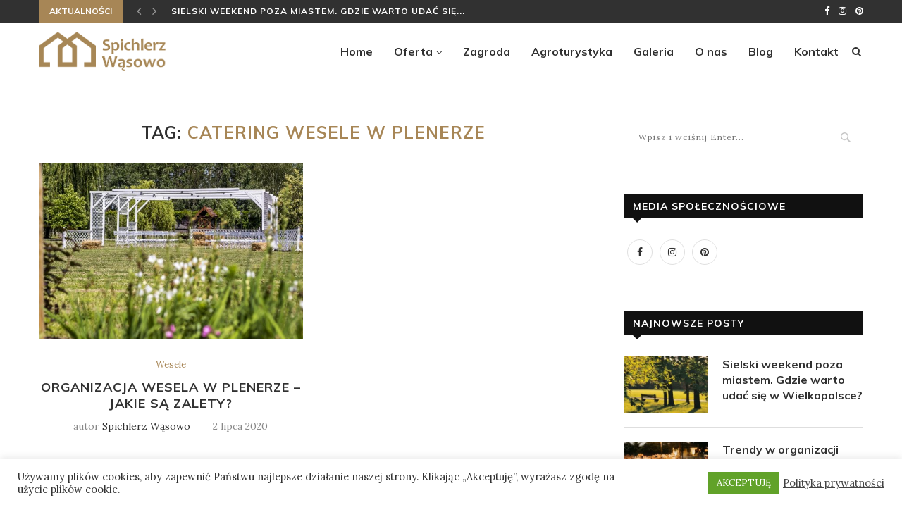

--- FILE ---
content_type: text/html; charset=UTF-8
request_url: https://spichlerzwasowo.pl/tag/catering-wesele-w-plenerze/
body_size: 17365
content:
<!DOCTYPE html>
<html lang="pl-PL">
<head>
	<meta charset="UTF-8">
	<meta http-equiv="X-UA-Compatible" content="IE=edge">
	<meta name="viewport" content="width=device-width, initial-scale=1">
	<link rel="profile" href="http://gmpg.org/xfn/11" />
			<link rel="shortcut icon" href="https://spichlerzwasowo.pl/wp-content/uploads/2020/07/favicon.png" type="image/x-icon" />
		<link rel="apple-touch-icon" sizes="180x180" href="https://spichlerzwasowo.pl/wp-content/uploads/2020/07/favicon.png">
		<link rel="alternate" type="application/rss+xml" title="Spichlerz RSS Feed" href="https://spichlerzwasowo.pl/feed/" />
	<link rel="alternate" type="application/atom+xml" title="Spichlerz Atom Feed" href="https://spichlerzwasowo.pl/feed/atom/" />
	<link rel="pingback" href="https://spichlerzwasowo.pl/xmlrpc.php" />
	<!--[if lt IE 9]>
	<script src="https://spichlerzwasowo.pl/wp-content/themes/soledad/js/html5.js"></script>
	<![endif]-->
	<title>Catering wesele w plenerze  - Spichlerz</title>
<meta name="robots" content="index, follow">
<meta name="googlebot" content="index, follow, max-snippet:-1, max-image-preview:large, max-video-preview:-1">
<meta name="bingbot" content="index, follow, max-snippet:-1, max-image-preview:large, max-video-preview:-1">
<link rel="canonical" href="https://spichlerzwasowo.pl/tag/catering-wesele-w-plenerze/">
<meta property="og:url" content="https://spichlerzwasowo.pl/tag/catering-wesele-w-plenerze/">
<meta property="og:site_name" content="Spichlerz">
<meta property="og:locale" content="pl_PL">
<meta property="og:type" content="object">
<meta property="og:title" content="Catering wesele w plenerze  - Spichlerz">
<meta name="twitter:card" content="summary">
<meta name="twitter:title" content="Catering wesele w plenerze  - Spichlerz">
<link rel='dns-prefetch' href='//fonts.googleapis.com' />
<link rel="alternate" type="application/rss+xml" title="Spichlerz &raquo; Kanał z wpisami" href="https://spichlerzwasowo.pl/feed/" />
<link rel="alternate" type="application/rss+xml" title="Spichlerz &raquo; Kanał z komentarzami" href="https://spichlerzwasowo.pl/comments/feed/" />
<link rel="alternate" type="application/rss+xml" title="Spichlerz &raquo; Kanał z wpisami otagowanymi jako Catering wesele w plenerze" href="https://spichlerzwasowo.pl/tag/catering-wesele-w-plenerze/feed/" />
<script type="text/javascript">
/* <![CDATA[ */
window._wpemojiSettings = {"baseUrl":"https:\/\/s.w.org\/images\/core\/emoji\/15.0.3\/72x72\/","ext":".png","svgUrl":"https:\/\/s.w.org\/images\/core\/emoji\/15.0.3\/svg\/","svgExt":".svg","source":{"concatemoji":"https:\/\/spichlerzwasowo.pl\/wp-includes\/js\/wp-emoji-release.min.js?ver=6.5.7"}};
/*! This file is auto-generated */
!function(i,n){var o,s,e;function c(e){try{var t={supportTests:e,timestamp:(new Date).valueOf()};sessionStorage.setItem(o,JSON.stringify(t))}catch(e){}}function p(e,t,n){e.clearRect(0,0,e.canvas.width,e.canvas.height),e.fillText(t,0,0);var t=new Uint32Array(e.getImageData(0,0,e.canvas.width,e.canvas.height).data),r=(e.clearRect(0,0,e.canvas.width,e.canvas.height),e.fillText(n,0,0),new Uint32Array(e.getImageData(0,0,e.canvas.width,e.canvas.height).data));return t.every(function(e,t){return e===r[t]})}function u(e,t,n){switch(t){case"flag":return n(e,"\ud83c\udff3\ufe0f\u200d\u26a7\ufe0f","\ud83c\udff3\ufe0f\u200b\u26a7\ufe0f")?!1:!n(e,"\ud83c\uddfa\ud83c\uddf3","\ud83c\uddfa\u200b\ud83c\uddf3")&&!n(e,"\ud83c\udff4\udb40\udc67\udb40\udc62\udb40\udc65\udb40\udc6e\udb40\udc67\udb40\udc7f","\ud83c\udff4\u200b\udb40\udc67\u200b\udb40\udc62\u200b\udb40\udc65\u200b\udb40\udc6e\u200b\udb40\udc67\u200b\udb40\udc7f");case"emoji":return!n(e,"\ud83d\udc26\u200d\u2b1b","\ud83d\udc26\u200b\u2b1b")}return!1}function f(e,t,n){var r="undefined"!=typeof WorkerGlobalScope&&self instanceof WorkerGlobalScope?new OffscreenCanvas(300,150):i.createElement("canvas"),a=r.getContext("2d",{willReadFrequently:!0}),o=(a.textBaseline="top",a.font="600 32px Arial",{});return e.forEach(function(e){o[e]=t(a,e,n)}),o}function t(e){var t=i.createElement("script");t.src=e,t.defer=!0,i.head.appendChild(t)}"undefined"!=typeof Promise&&(o="wpEmojiSettingsSupports",s=["flag","emoji"],n.supports={everything:!0,everythingExceptFlag:!0},e=new Promise(function(e){i.addEventListener("DOMContentLoaded",e,{once:!0})}),new Promise(function(t){var n=function(){try{var e=JSON.parse(sessionStorage.getItem(o));if("object"==typeof e&&"number"==typeof e.timestamp&&(new Date).valueOf()<e.timestamp+604800&&"object"==typeof e.supportTests)return e.supportTests}catch(e){}return null}();if(!n){if("undefined"!=typeof Worker&&"undefined"!=typeof OffscreenCanvas&&"undefined"!=typeof URL&&URL.createObjectURL&&"undefined"!=typeof Blob)try{var e="postMessage("+f.toString()+"("+[JSON.stringify(s),u.toString(),p.toString()].join(",")+"));",r=new Blob([e],{type:"text/javascript"}),a=new Worker(URL.createObjectURL(r),{name:"wpTestEmojiSupports"});return void(a.onmessage=function(e){c(n=e.data),a.terminate(),t(n)})}catch(e){}c(n=f(s,u,p))}t(n)}).then(function(e){for(var t in e)n.supports[t]=e[t],n.supports.everything=n.supports.everything&&n.supports[t],"flag"!==t&&(n.supports.everythingExceptFlag=n.supports.everythingExceptFlag&&n.supports[t]);n.supports.everythingExceptFlag=n.supports.everythingExceptFlag&&!n.supports.flag,n.DOMReady=!1,n.readyCallback=function(){n.DOMReady=!0}}).then(function(){return e}).then(function(){var e;n.supports.everything||(n.readyCallback(),(e=n.source||{}).concatemoji?t(e.concatemoji):e.wpemoji&&e.twemoji&&(t(e.twemoji),t(e.wpemoji)))}))}((window,document),window._wpemojiSettings);
/* ]]> */
</script>
<style id='wp-emoji-styles-inline-css' type='text/css'>

	img.wp-smiley, img.emoji {
		display: inline !important;
		border: none !important;
		box-shadow: none !important;
		height: 1em !important;
		width: 1em !important;
		margin: 0 0.07em !important;
		vertical-align: -0.1em !important;
		background: none !important;
		padding: 0 !important;
	}
</style>
<link rel='stylesheet' id='wp-block-library-css' href='https://spichlerzwasowo.pl/wp-includes/css/dist/block-library/style.min.css?ver=6.5.7' type='text/css' media='all' />
<style id='wp-block-library-theme-inline-css' type='text/css'>
.wp-block-audio figcaption{color:#555;font-size:13px;text-align:center}.is-dark-theme .wp-block-audio figcaption{color:#ffffffa6}.wp-block-audio{margin:0 0 1em}.wp-block-code{border:1px solid #ccc;border-radius:4px;font-family:Menlo,Consolas,monaco,monospace;padding:.8em 1em}.wp-block-embed figcaption{color:#555;font-size:13px;text-align:center}.is-dark-theme .wp-block-embed figcaption{color:#ffffffa6}.wp-block-embed{margin:0 0 1em}.blocks-gallery-caption{color:#555;font-size:13px;text-align:center}.is-dark-theme .blocks-gallery-caption{color:#ffffffa6}.wp-block-image figcaption{color:#555;font-size:13px;text-align:center}.is-dark-theme .wp-block-image figcaption{color:#ffffffa6}.wp-block-image{margin:0 0 1em}.wp-block-pullquote{border-bottom:4px solid;border-top:4px solid;color:currentColor;margin-bottom:1.75em}.wp-block-pullquote cite,.wp-block-pullquote footer,.wp-block-pullquote__citation{color:currentColor;font-size:.8125em;font-style:normal;text-transform:uppercase}.wp-block-quote{border-left:.25em solid;margin:0 0 1.75em;padding-left:1em}.wp-block-quote cite,.wp-block-quote footer{color:currentColor;font-size:.8125em;font-style:normal;position:relative}.wp-block-quote.has-text-align-right{border-left:none;border-right:.25em solid;padding-left:0;padding-right:1em}.wp-block-quote.has-text-align-center{border:none;padding-left:0}.wp-block-quote.is-large,.wp-block-quote.is-style-large,.wp-block-quote.is-style-plain{border:none}.wp-block-search .wp-block-search__label{font-weight:700}.wp-block-search__button{border:1px solid #ccc;padding:.375em .625em}:where(.wp-block-group.has-background){padding:1.25em 2.375em}.wp-block-separator.has-css-opacity{opacity:.4}.wp-block-separator{border:none;border-bottom:2px solid;margin-left:auto;margin-right:auto}.wp-block-separator.has-alpha-channel-opacity{opacity:1}.wp-block-separator:not(.is-style-wide):not(.is-style-dots){width:100px}.wp-block-separator.has-background:not(.is-style-dots){border-bottom:none;height:1px}.wp-block-separator.has-background:not(.is-style-wide):not(.is-style-dots){height:2px}.wp-block-table{margin:0 0 1em}.wp-block-table td,.wp-block-table th{word-break:normal}.wp-block-table figcaption{color:#555;font-size:13px;text-align:center}.is-dark-theme .wp-block-table figcaption{color:#ffffffa6}.wp-block-video figcaption{color:#555;font-size:13px;text-align:center}.is-dark-theme .wp-block-video figcaption{color:#ffffffa6}.wp-block-video{margin:0 0 1em}.wp-block-template-part.has-background{margin-bottom:0;margin-top:0;padding:1.25em 2.375em}
</style>
<style id='classic-theme-styles-inline-css' type='text/css'>
/*! This file is auto-generated */
.wp-block-button__link{color:#fff;background-color:#32373c;border-radius:9999px;box-shadow:none;text-decoration:none;padding:calc(.667em + 2px) calc(1.333em + 2px);font-size:1.125em}.wp-block-file__button{background:#32373c;color:#fff;text-decoration:none}
</style>
<style id='global-styles-inline-css' type='text/css'>
body{--wp--preset--color--black: #000000;--wp--preset--color--cyan-bluish-gray: #abb8c3;--wp--preset--color--white: #ffffff;--wp--preset--color--pale-pink: #f78da7;--wp--preset--color--vivid-red: #cf2e2e;--wp--preset--color--luminous-vivid-orange: #ff6900;--wp--preset--color--luminous-vivid-amber: #fcb900;--wp--preset--color--light-green-cyan: #7bdcb5;--wp--preset--color--vivid-green-cyan: #00d084;--wp--preset--color--pale-cyan-blue: #8ed1fc;--wp--preset--color--vivid-cyan-blue: #0693e3;--wp--preset--color--vivid-purple: #9b51e0;--wp--preset--gradient--vivid-cyan-blue-to-vivid-purple: linear-gradient(135deg,rgba(6,147,227,1) 0%,rgb(155,81,224) 100%);--wp--preset--gradient--light-green-cyan-to-vivid-green-cyan: linear-gradient(135deg,rgb(122,220,180) 0%,rgb(0,208,130) 100%);--wp--preset--gradient--luminous-vivid-amber-to-luminous-vivid-orange: linear-gradient(135deg,rgba(252,185,0,1) 0%,rgba(255,105,0,1) 100%);--wp--preset--gradient--luminous-vivid-orange-to-vivid-red: linear-gradient(135deg,rgba(255,105,0,1) 0%,rgb(207,46,46) 100%);--wp--preset--gradient--very-light-gray-to-cyan-bluish-gray: linear-gradient(135deg,rgb(238,238,238) 0%,rgb(169,184,195) 100%);--wp--preset--gradient--cool-to-warm-spectrum: linear-gradient(135deg,rgb(74,234,220) 0%,rgb(151,120,209) 20%,rgb(207,42,186) 40%,rgb(238,44,130) 60%,rgb(251,105,98) 80%,rgb(254,248,76) 100%);--wp--preset--gradient--blush-light-purple: linear-gradient(135deg,rgb(255,206,236) 0%,rgb(152,150,240) 100%);--wp--preset--gradient--blush-bordeaux: linear-gradient(135deg,rgb(254,205,165) 0%,rgb(254,45,45) 50%,rgb(107,0,62) 100%);--wp--preset--gradient--luminous-dusk: linear-gradient(135deg,rgb(255,203,112) 0%,rgb(199,81,192) 50%,rgb(65,88,208) 100%);--wp--preset--gradient--pale-ocean: linear-gradient(135deg,rgb(255,245,203) 0%,rgb(182,227,212) 50%,rgb(51,167,181) 100%);--wp--preset--gradient--electric-grass: linear-gradient(135deg,rgb(202,248,128) 0%,rgb(113,206,126) 100%);--wp--preset--gradient--midnight: linear-gradient(135deg,rgb(2,3,129) 0%,rgb(40,116,252) 100%);--wp--preset--font-size--small: 12px;--wp--preset--font-size--medium: 20px;--wp--preset--font-size--large: 32px;--wp--preset--font-size--x-large: 42px;--wp--preset--font-size--normal: 14px;--wp--preset--font-size--huge: 42px;--wp--preset--spacing--20: 0.44rem;--wp--preset--spacing--30: 0.67rem;--wp--preset--spacing--40: 1rem;--wp--preset--spacing--50: 1.5rem;--wp--preset--spacing--60: 2.25rem;--wp--preset--spacing--70: 3.38rem;--wp--preset--spacing--80: 5.06rem;--wp--preset--shadow--natural: 6px 6px 9px rgba(0, 0, 0, 0.2);--wp--preset--shadow--deep: 12px 12px 50px rgba(0, 0, 0, 0.4);--wp--preset--shadow--sharp: 6px 6px 0px rgba(0, 0, 0, 0.2);--wp--preset--shadow--outlined: 6px 6px 0px -3px rgba(255, 255, 255, 1), 6px 6px rgba(0, 0, 0, 1);--wp--preset--shadow--crisp: 6px 6px 0px rgba(0, 0, 0, 1);}:where(.is-layout-flex){gap: 0.5em;}:where(.is-layout-grid){gap: 0.5em;}body .is-layout-flex{display: flex;}body .is-layout-flex{flex-wrap: wrap;align-items: center;}body .is-layout-flex > *{margin: 0;}body .is-layout-grid{display: grid;}body .is-layout-grid > *{margin: 0;}:where(.wp-block-columns.is-layout-flex){gap: 2em;}:where(.wp-block-columns.is-layout-grid){gap: 2em;}:where(.wp-block-post-template.is-layout-flex){gap: 1.25em;}:where(.wp-block-post-template.is-layout-grid){gap: 1.25em;}.has-black-color{color: var(--wp--preset--color--black) !important;}.has-cyan-bluish-gray-color{color: var(--wp--preset--color--cyan-bluish-gray) !important;}.has-white-color{color: var(--wp--preset--color--white) !important;}.has-pale-pink-color{color: var(--wp--preset--color--pale-pink) !important;}.has-vivid-red-color{color: var(--wp--preset--color--vivid-red) !important;}.has-luminous-vivid-orange-color{color: var(--wp--preset--color--luminous-vivid-orange) !important;}.has-luminous-vivid-amber-color{color: var(--wp--preset--color--luminous-vivid-amber) !important;}.has-light-green-cyan-color{color: var(--wp--preset--color--light-green-cyan) !important;}.has-vivid-green-cyan-color{color: var(--wp--preset--color--vivid-green-cyan) !important;}.has-pale-cyan-blue-color{color: var(--wp--preset--color--pale-cyan-blue) !important;}.has-vivid-cyan-blue-color{color: var(--wp--preset--color--vivid-cyan-blue) !important;}.has-vivid-purple-color{color: var(--wp--preset--color--vivid-purple) !important;}.has-black-background-color{background-color: var(--wp--preset--color--black) !important;}.has-cyan-bluish-gray-background-color{background-color: var(--wp--preset--color--cyan-bluish-gray) !important;}.has-white-background-color{background-color: var(--wp--preset--color--white) !important;}.has-pale-pink-background-color{background-color: var(--wp--preset--color--pale-pink) !important;}.has-vivid-red-background-color{background-color: var(--wp--preset--color--vivid-red) !important;}.has-luminous-vivid-orange-background-color{background-color: var(--wp--preset--color--luminous-vivid-orange) !important;}.has-luminous-vivid-amber-background-color{background-color: var(--wp--preset--color--luminous-vivid-amber) !important;}.has-light-green-cyan-background-color{background-color: var(--wp--preset--color--light-green-cyan) !important;}.has-vivid-green-cyan-background-color{background-color: var(--wp--preset--color--vivid-green-cyan) !important;}.has-pale-cyan-blue-background-color{background-color: var(--wp--preset--color--pale-cyan-blue) !important;}.has-vivid-cyan-blue-background-color{background-color: var(--wp--preset--color--vivid-cyan-blue) !important;}.has-vivid-purple-background-color{background-color: var(--wp--preset--color--vivid-purple) !important;}.has-black-border-color{border-color: var(--wp--preset--color--black) !important;}.has-cyan-bluish-gray-border-color{border-color: var(--wp--preset--color--cyan-bluish-gray) !important;}.has-white-border-color{border-color: var(--wp--preset--color--white) !important;}.has-pale-pink-border-color{border-color: var(--wp--preset--color--pale-pink) !important;}.has-vivid-red-border-color{border-color: var(--wp--preset--color--vivid-red) !important;}.has-luminous-vivid-orange-border-color{border-color: var(--wp--preset--color--luminous-vivid-orange) !important;}.has-luminous-vivid-amber-border-color{border-color: var(--wp--preset--color--luminous-vivid-amber) !important;}.has-light-green-cyan-border-color{border-color: var(--wp--preset--color--light-green-cyan) !important;}.has-vivid-green-cyan-border-color{border-color: var(--wp--preset--color--vivid-green-cyan) !important;}.has-pale-cyan-blue-border-color{border-color: var(--wp--preset--color--pale-cyan-blue) !important;}.has-vivid-cyan-blue-border-color{border-color: var(--wp--preset--color--vivid-cyan-blue) !important;}.has-vivid-purple-border-color{border-color: var(--wp--preset--color--vivid-purple) !important;}.has-vivid-cyan-blue-to-vivid-purple-gradient-background{background: var(--wp--preset--gradient--vivid-cyan-blue-to-vivid-purple) !important;}.has-light-green-cyan-to-vivid-green-cyan-gradient-background{background: var(--wp--preset--gradient--light-green-cyan-to-vivid-green-cyan) !important;}.has-luminous-vivid-amber-to-luminous-vivid-orange-gradient-background{background: var(--wp--preset--gradient--luminous-vivid-amber-to-luminous-vivid-orange) !important;}.has-luminous-vivid-orange-to-vivid-red-gradient-background{background: var(--wp--preset--gradient--luminous-vivid-orange-to-vivid-red) !important;}.has-very-light-gray-to-cyan-bluish-gray-gradient-background{background: var(--wp--preset--gradient--very-light-gray-to-cyan-bluish-gray) !important;}.has-cool-to-warm-spectrum-gradient-background{background: var(--wp--preset--gradient--cool-to-warm-spectrum) !important;}.has-blush-light-purple-gradient-background{background: var(--wp--preset--gradient--blush-light-purple) !important;}.has-blush-bordeaux-gradient-background{background: var(--wp--preset--gradient--blush-bordeaux) !important;}.has-luminous-dusk-gradient-background{background: var(--wp--preset--gradient--luminous-dusk) !important;}.has-pale-ocean-gradient-background{background: var(--wp--preset--gradient--pale-ocean) !important;}.has-electric-grass-gradient-background{background: var(--wp--preset--gradient--electric-grass) !important;}.has-midnight-gradient-background{background: var(--wp--preset--gradient--midnight) !important;}.has-small-font-size{font-size: var(--wp--preset--font-size--small) !important;}.has-medium-font-size{font-size: var(--wp--preset--font-size--medium) !important;}.has-large-font-size{font-size: var(--wp--preset--font-size--large) !important;}.has-x-large-font-size{font-size: var(--wp--preset--font-size--x-large) !important;}
.wp-block-navigation a:where(:not(.wp-element-button)){color: inherit;}
:where(.wp-block-post-template.is-layout-flex){gap: 1.25em;}:where(.wp-block-post-template.is-layout-grid){gap: 1.25em;}
:where(.wp-block-columns.is-layout-flex){gap: 2em;}:where(.wp-block-columns.is-layout-grid){gap: 2em;}
.wp-block-pullquote{font-size: 1.5em;line-height: 1.6;}
</style>
<link rel='stylesheet' id='cookie-law-info-css' href='https://spichlerzwasowo.pl/wp-content/plugins/cookie-law-info/legacy/public/css/cookie-law-info-public.css?ver=3.2.1' type='text/css' media='all' />
<link rel='stylesheet' id='cookie-law-info-gdpr-css' href='https://spichlerzwasowo.pl/wp-content/plugins/cookie-law-info/legacy/public/css/cookie-law-info-gdpr.css?ver=3.2.1' type='text/css' media='all' />
<link rel='stylesheet' id='penci-soledad-parent-style-css' href='https://spichlerzwasowo.pl/wp-content/themes/soledad/style.css?ver=6.5.7' type='text/css' media='all' />
<link rel='stylesheet' id='penci-fonts-css' href='//fonts.googleapis.com/css?family=PT+Serif%3A300%2C300italic%2C400%2C400italic%2C500%2C500italic%2C700%2C700italic%2C800%2C800italic%7CPlayfair+Display+SC%3A300%2C300italic%2C400%2C400italic%2C500%2C500italic%2C700%2C700italic%2C800%2C800italic%7CMontserrat%3A300%2C300italic%2C400%2C400italic%2C500%2C500italic%2C700%2C700italic%2C800%2C800italic%7CMuli%3A300%2C300italic%2C400%2C400italic%2C500%2C500italic%2C700%2C700italic%2C800%2C800italic%7CLora%3A300%2C300italic%2C400%2C400italic%2C500%2C500italic%2C700%2C700italic%2C800%2C800italic%26subset%3Dlatin%2Ccyrillic%2Ccyrillic-ext%2Cgreek%2Cgreek-ext%2Clatin-ext&#038;ver=1.0' type='text/css' media='all' />
<link rel='stylesheet' id='penci_style-css' href='https://spichlerzwasowo.pl/wp-content/themes/soledad-child/style.css?ver=7.3.2' type='text/css' media='all' />
<script type="text/javascript" src="https://spichlerzwasowo.pl/wp-includes/js/jquery/jquery.min.js?ver=3.7.1" id="jquery-core-js"></script>
<script type="text/javascript" src="https://spichlerzwasowo.pl/wp-includes/js/jquery/jquery-migrate.min.js?ver=3.4.1" id="jquery-migrate-js"></script>
<script type="text/javascript" id="cookie-law-info-js-extra">
/* <![CDATA[ */
var Cli_Data = {"nn_cookie_ids":[],"cookielist":[],"non_necessary_cookies":[],"ccpaEnabled":"","ccpaRegionBased":"","ccpaBarEnabled":"","strictlyEnabled":["necessary","obligatoire"],"ccpaType":"gdpr","js_blocking":"1","custom_integration":"","triggerDomRefresh":"","secure_cookies":""};
var cli_cookiebar_settings = {"animate_speed_hide":"500","animate_speed_show":"500","background":"#FFF","border":"#b1a6a6c2","border_on":"","button_1_button_colour":"#61a229","button_1_button_hover":"#4e8221","button_1_link_colour":"#fff","button_1_as_button":"1","button_1_new_win":"","button_2_button_colour":"#333","button_2_button_hover":"#292929","button_2_link_colour":"#444","button_2_as_button":"","button_2_hidebar":"","button_3_button_colour":"#3566bb","button_3_button_hover":"#2a5296","button_3_link_colour":"#fff","button_3_as_button":"1","button_3_new_win":"","button_4_button_colour":"#000","button_4_button_hover":"#000000","button_4_link_colour":"#333333","button_4_as_button":"","button_7_button_colour":"#61a229","button_7_button_hover":"#4e8221","button_7_link_colour":"#fff","button_7_as_button":"1","button_7_new_win":"","font_family":"inherit","header_fix":"","notify_animate_hide":"1","notify_animate_show":"","notify_div_id":"#cookie-law-info-bar","notify_position_horizontal":"right","notify_position_vertical":"bottom","scroll_close":"","scroll_close_reload":"","accept_close_reload":"","reject_close_reload":"","showagain_tab":"","showagain_background":"#fff","showagain_border":"#000","showagain_div_id":"#cookie-law-info-again","showagain_x_position":"100px","text":"#333333","show_once_yn":"","show_once":"10000","logging_on":"","as_popup":"","popup_overlay":"1","bar_heading_text":"","cookie_bar_as":"banner","popup_showagain_position":"bottom-right","widget_position":"left"};
var log_object = {"ajax_url":"https:\/\/spichlerzwasowo.pl\/wp-admin\/admin-ajax.php"};
/* ]]> */
</script>
<script type="text/javascript" src="https://spichlerzwasowo.pl/wp-content/plugins/cookie-law-info/legacy/public/js/cookie-law-info-public.js?ver=3.2.1" id="cookie-law-info-js"></script>
<link rel="https://api.w.org/" href="https://spichlerzwasowo.pl/wp-json/" /><link rel="alternate" type="application/json" href="https://spichlerzwasowo.pl/wp-json/wp/v2/tags/52" /><link rel="EditURI" type="application/rsd+xml" title="RSD" href="https://spichlerzwasowo.pl/xmlrpc.php?rsd" />
<meta name="generator" content="WordPress 6.5.7" />
<meta name="cdp-version" content="1.4.6" /><style type="text/css">		#main .bbp-login-form .bbp-submit-wrapper button[type="submit"],
		h1, h2, h3, h4, h5, h6, h2.penci-heading-video, #navigation .menu li a, .penci-photo-2-effect figcaption h2, .headline-title, a.penci-topbar-post-title, #sidebar-nav .menu li a, .penci-slider .pencislider-container .pencislider-content .pencislider-title, .penci-slider
		.pencislider-container .pencislider-content .pencislider-button,
		.author-quote span, .penci-more-link a.more-link, .penci-post-share-box .dt-share, .post-share a .dt-share, .author-content h5, .post-pagination h5, .post-box-title, .penci-countdown .countdown-amount, .penci-countdown .countdown-period, .penci-pagination a, .penci-pagination .disable-url, ul.footer-socials li a span,
		.penci-button,.widget input[type="submit"],.penci-user-logged-in .penci-user-action-links a, .widget button[type="submit"], .penci-sidebar-content .widget-title, #respond h3.comment-reply-title span, .widget-social.show-text a span, .footer-widget-wrapper .widget .widget-title,.penci-user-logged-in .penci-user-action-links a,
		.container.penci-breadcrumb span, .container.penci-breadcrumb span a, .penci-container-inside.penci-breadcrumb span, .penci-container-inside.penci-breadcrumb span a, .container.penci-breadcrumb span, .container.penci-breadcrumb span a, .error-404 .go-back-home a, .post-entry .penci-portfolio-filter ul li a, .penci-portfolio-filter ul li a, .portfolio-overlay-content .portfolio-short .portfolio-title a, .home-featured-cat-content .magcat-detail h3 a, .post-entry blockquote cite,
		.post-entry blockquote .author, .tags-share-box.hide-tags.page-share .share-title, .widget ul.side-newsfeed li .side-item .side-item-text h4 a, .thecomment .comment-text span.author, .thecomment .comment-text span.author a, .post-comments span.reply a, #respond h3, #respond label, .wpcf7 label, #respond #submit,
		div.wpforms-container .wpforms-form.wpforms-form .wpforms-field-label,div.wpforms-container .wpforms-form.wpforms-form input[type=submit], div.wpforms-container .wpforms-form.wpforms-form button[type=submit], div.wpforms-container .wpforms-form.wpforms-form .wpforms-page-button,
		.wpcf7 input[type="submit"], .widget_wysija input[type="submit"], .archive-box span,
		.archive-box h1, .gallery .gallery-caption, .contact-form input[type=submit], ul.penci-topbar-menu > li a, div.penci-topbar-menu > ul > li a, .featured-style-29 .penci-featured-slider-button a, .pencislider-container .pencislider-content .pencislider-title, .pencislider-container
		.pencislider-content .pencislider-button, ul.homepage-featured-boxes .penci-fea-in.boxes-style-3 h4 span span, .pencislider-container .pencislider-content .pencislider-button, .woocommerce div.product .woocommerce-tabs .panel #respond .comment-reply-title, .penci-recipe-index-wrap .penci-index-more-link a, .penci-menu-hbg .menu li a, #sidebar-nav .menu li a, .penci-readmore-btn.penci-btn-make-button a,
		.bos_searchbox_widget_class #flexi_searchbox h1, .bos_searchbox_widget_class #flexi_searchbox h2, .bos_searchbox_widget_class #flexi_searchbox h3, .bos_searchbox_widget_class #flexi_searchbox h4,
		.bos_searchbox_widget_class #flexi_searchbox #b_searchboxInc .b_submitButton_wrapper .b_submitButton:hover, .bos_searchbox_widget_class #flexi_searchbox #b_searchboxInc .b_submitButton_wrapper .b_submitButton,
		.penci-featured-cat-seemore.penci-btn-make-button a, .penci-menu-hbg-inner .penci-hbg_sitetitle { font-family: 'Muli', sans-serif; font-weight: normal; }
		.featured-style-29 .penci-featured-slider-button a, #bbpress-forums #bbp-search-form .button{ font-weight: bold; }
					#main #bbpress-forums .bbp-login-form fieldset.bbp-form select, #main #bbpress-forums .bbp-login-form .bbp-form input[type="password"], #main #bbpress-forums .bbp-login-form .bbp-form input[type="text"],
		body, textarea, #respond textarea, .widget input[type="text"], .widget input[type="email"], .widget input[type="date"], .widget input[type="number"], .wpcf7 textarea, .mc4wp-form input, #respond input,
		div.wpforms-container .wpforms-form.wpforms-form input[type=date], div.wpforms-container .wpforms-form.wpforms-form input[type=datetime], div.wpforms-container .wpforms-form.wpforms-form input[type=datetime-local], div.wpforms-container .wpforms-form.wpforms-form input[type=email], div.wpforms-container .wpforms-form.wpforms-form input[type=month], div.wpforms-container .wpforms-form.wpforms-form input[type=number], div.wpforms-container .wpforms-form.wpforms-form input[type=password], div.wpforms-container .wpforms-form.wpforms-form input[type=range], div.wpforms-container .wpforms-form.wpforms-form input[type=search], div.wpforms-container .wpforms-form.wpforms-form input[type=tel], div.wpforms-container .wpforms-form.wpforms-form input[type=text], div.wpforms-container .wpforms-form.wpforms-form input[type=time], div.wpforms-container .wpforms-form.wpforms-form input[type=url], div.wpforms-container .wpforms-form.wpforms-form input[type=week], div.wpforms-container .wpforms-form.wpforms-form select, div.wpforms-container .wpforms-form.wpforms-form textarea,
		.wpcf7 input, #searchform input.search-input, ul.homepage-featured-boxes .penci-fea-in
		h4, .widget.widget_categories ul li span.category-item-count, .about-widget .about-me-heading, .widget ul.side-newsfeed li .side-item .side-item-text .side-item-meta { font-family: 'Lora', serif; }
		p { line-height: 1.8; }
						#navigation .menu li a, .penci-menu-hbg .menu li a, #sidebar-nav .menu li a { font-family: 'Muli', sans-serif; font-weight: normal; }
		.penci-hide-tagupdated{ display: none !important; }
						body, .widget ul li a{ font-size: 15px; }
		.widget ul li, .post-entry, p, .post-entry p { font-size: 15px; line-height: 1.8; }
				h1, h2, h3, h4, h5, h6, #sidebar-nav .menu li a, #navigation .menu li a, a.penci-topbar-post-title, .penci-slider .pencislider-container .pencislider-content .pencislider-title, .penci-slider .pencislider-container .pencislider-content .pencislider-button,
		.headline-title, .author-quote span, .penci-more-link a.more-link, .author-content h5, .post-pagination h5, .post-box-title, .penci-countdown .countdown-amount, .penci-countdown .countdown-period, .penci-pagination a, .penci-pagination .disable-url, ul.footer-socials li a span,
		.penci-sidebar-content .widget-title, #respond h3.comment-reply-title span, .widget-social.show-text a span, .footer-widget-wrapper .widget .widget-title, .error-404 .go-back-home a, .home-featured-cat-content .magcat-detail h3 a, .post-entry blockquote cite, .pencislider-container .pencislider-content .pencislider-title, .pencislider-container
		.pencislider-content .pencislider-button, .post-entry blockquote .author, .tags-share-box.hide-tags.page-share .share-title, .widget ul.side-newsfeed li .side-item .side-item-text h4 a, .thecomment .comment-text span.author, .thecomment .comment-text span.author a, #respond h3, #respond label, .wpcf7 label,
		div.wpforms-container .wpforms-form.wpforms-form .wpforms-field-label,div.wpforms-container .wpforms-form.wpforms-form input[type=submit], div.wpforms-container .wpforms-form.wpforms-form button[type=submit], div.wpforms-container .wpforms-form.wpforms-form .wpforms-page-button,
		#respond #submit, .wpcf7 input[type="submit"], .widget_wysija input[type="submit"], .archive-box span,
		.archive-box h1, .gallery .gallery-caption, .widget input[type="submit"],.penci-button, #main .bbp-login-form .bbp-submit-wrapper button[type="submit"], .widget button[type="submit"], .contact-form input[type=submit], ul.penci-topbar-menu > li a, div.penci-topbar-menu > ul > li a, .penci-recipe-index-wrap .penci-index-more-link a, #bbpress-forums #bbp-search-form .button, .penci-menu-hbg .menu li a, #sidebar-nav .menu li a, .penci-readmore-btn.penci-btn-make-button a, .penci-featured-cat-seemore.penci-btn-make-button a, .penci-menu-hbg-inner .penci-hbg_sitetitle { font-weight: 600; }
						.featured-area .penci-image-holder, .featured-area .penci-slider4-overlay, .featured-area .penci-slide-overlay .overlay-link, .featured-style-29 .featured-slider-overlay, .penci-slider38-overlay{ border-radius: ; -webkit-border-radius: ; }
		.penci-featured-content-right:before{ border-top-right-radius: ; border-bottom-right-radius: ; }
		.penci-flat-overlay .penci-slide-overlay .penci-mag-featured-content:before{ border-bottom-left-radius: ; border-bottom-right-radius: ; }
				.container-single .post-image{ border-radius: ; -webkit-border-radius: ; }
				.penci-mega-thumbnail .penci-image-holder{ border-radius: ; -webkit-border-radius: ; }
				#navigation .menu li a, .penci-menu-hbg .menu li a, #sidebar-nav .menu li a { font-weight: 600; }
							
									
			.penci-menuhbg-toggle:hover .lines-button:after, .penci-menuhbg-toggle:hover .penci-lines:before, .penci-menuhbg-toggle:hover .penci-lines:after,.tags-share-box.tags-share-box-s2 .post-share-plike{ background: #a78656; }
		a, .post-entry .penci-portfolio-filter ul li a:hover, .penci-portfolio-filter ul li a:hover, .penci-portfolio-filter ul li.active a, .post-entry .penci-portfolio-filter ul li.active a, .penci-countdown .countdown-amount, .archive-box h1, .post-entry a, .container.penci-breadcrumb span a:hover, .post-entry blockquote:before, .post-entry blockquote cite, .post-entry blockquote .author, .wpb_text_column blockquote:before, .wpb_text_column blockquote cite, .wpb_text_column blockquote .author, .penci-pagination a:hover, ul.penci-topbar-menu > li a:hover, div.penci-topbar-menu > ul > li a:hover, .penci-recipe-heading a.penci-recipe-print, .main-nav-social a:hover, .widget-social .remove-circle a:hover i, .penci-recipe-index .cat > a.penci-cat-name, #bbpress-forums li.bbp-body ul.forum li.bbp-forum-info a:hover, #bbpress-forums li.bbp-body ul.topic li.bbp-topic-title a:hover, #bbpress-forums li.bbp-body ul.forum li.bbp-forum-info .bbp-forum-content a, #bbpress-forums li.bbp-body ul.topic p.bbp-topic-meta a, #bbpress-forums .bbp-breadcrumb a:hover, #bbpress-forums .bbp-forum-freshness a:hover, #bbpress-forums .bbp-topic-freshness a:hover, #buddypress ul.item-list li div.item-title a, #buddypress ul.item-list li h4 a, #buddypress .activity-header a:first-child, #buddypress .comment-meta a:first-child, #buddypress .acomment-meta a:first-child, div.bbp-template-notice a:hover, .penci-menu-hbg .menu li a .indicator:hover, .penci-menu-hbg .menu li a:hover, #sidebar-nav .menu li a:hover, .penci-rlt-popup .rltpopup-meta .rltpopup-title:hover{ color: #a78656; }
		.penci-home-popular-post ul.slick-dots li button:hover, .penci-home-popular-post ul.slick-dots li.slick-active button, .post-entry blockquote .author span:after, .error-image:after, .error-404 .go-back-home a:after, .penci-header-signup-form, .woocommerce span.onsale, .woocommerce #respond input#submit:hover, .woocommerce a.button:hover, .woocommerce button.button:hover, .woocommerce input.button:hover, .woocommerce nav.woocommerce-pagination ul li span.current, .woocommerce div.product .entry-summary div[itemprop="description"]:before, .woocommerce div.product .entry-summary div[itemprop="description"] blockquote .author span:after, .woocommerce div.product .woocommerce-tabs #tab-description blockquote .author span:after, .woocommerce #respond input#submit.alt:hover, .woocommerce a.button.alt:hover, .woocommerce button.button.alt:hover, .woocommerce input.button.alt:hover, #top-search.shoping-cart-icon > a > span, #penci-demobar .buy-button, #penci-demobar .buy-button:hover, .penci-recipe-heading a.penci-recipe-print:hover, .penci-review-process span, .penci-review-score-total, #navigation.menu-style-2 ul.menu ul:before, #navigation.menu-style-2 .menu ul ul:before, .penci-go-to-top-floating, .post-entry.blockquote-style-2 blockquote:before, #bbpress-forums #bbp-search-form .button, #bbpress-forums #bbp-search-form .button:hover, .wrapper-boxed .bbp-pagination-links span.current, #bbpress-forums #bbp_reply_submit:hover, #bbpress-forums #bbp_topic_submit:hover,#main .bbp-login-form .bbp-submit-wrapper button[type="submit"]:hover, #buddypress .dir-search input[type=submit], #buddypress .groups-members-search input[type=submit], #buddypress button:hover, #buddypress a.button:hover, #buddypress a.button:focus, #buddypress input[type=button]:hover, #buddypress input[type=reset]:hover, #buddypress ul.button-nav li a:hover, #buddypress ul.button-nav li.current a, #buddypress div.generic-button a:hover, #buddypress .comment-reply-link:hover, #buddypress input[type=submit]:hover, #buddypress div.pagination .pagination-links .current, #buddypress div.item-list-tabs ul li.selected a, #buddypress div.item-list-tabs ul li.current a, #buddypress div.item-list-tabs ul li a:hover, #buddypress table.notifications thead tr, #buddypress table.notifications-settings thead tr, #buddypress table.profile-settings thead tr, #buddypress table.profile-fields thead tr, #buddypress table.wp-profile-fields thead tr, #buddypress table.messages-notices thead tr, #buddypress table.forum thead tr, #buddypress input[type=submit] { background-color: #a78656; }
		.penci-pagination ul.page-numbers li span.current, #comments_pagination span { color: #fff; background: #a78656; border-color: #a78656; }
		.footer-instagram h4.footer-instagram-title > span:before, .woocommerce nav.woocommerce-pagination ul li span.current, .penci-pagination.penci-ajax-more a.penci-ajax-more-button:hover, .penci-recipe-heading a.penci-recipe-print:hover, .home-featured-cat-content.style-14 .magcat-padding:before, .wrapper-boxed .bbp-pagination-links span.current, #buddypress .dir-search input[type=submit], #buddypress .groups-members-search input[type=submit], #buddypress button:hover, #buddypress a.button:hover, #buddypress a.button:focus, #buddypress input[type=button]:hover, #buddypress input[type=reset]:hover, #buddypress ul.button-nav li a:hover, #buddypress ul.button-nav li.current a, #buddypress div.generic-button a:hover, #buddypress .comment-reply-link:hover, #buddypress input[type=submit]:hover, #buddypress div.pagination .pagination-links .current, #buddypress input[type=submit], #searchform.penci-hbg-search-form input.search-input:hover, #searchform.penci-hbg-search-form input.search-input:focus { border-color: #a78656; }
		.woocommerce .woocommerce-error, .woocommerce .woocommerce-info, .woocommerce .woocommerce-message { border-top-color: #a78656; }
		.penci-slider ol.penci-control-nav li a.penci-active, .penci-slider ol.penci-control-nav li a:hover, .penci-related-carousel .owl-dot.active span, .penci-owl-carousel-slider .owl-dot.active span{ border-color: #a78656; background-color: #a78656; }
		.woocommerce .woocommerce-message:before, .woocommerce form.checkout table.shop_table .order-total .amount, .woocommerce ul.products li.product .price ins, .woocommerce ul.products li.product .price, .woocommerce div.product p.price ins, .woocommerce div.product span.price ins, .woocommerce div.product p.price, .woocommerce div.product .entry-summary div[itemprop="description"] blockquote:before, .woocommerce div.product .woocommerce-tabs #tab-description blockquote:before, .woocommerce div.product .entry-summary div[itemprop="description"] blockquote cite, .woocommerce div.product .entry-summary div[itemprop="description"] blockquote .author, .woocommerce div.product .woocommerce-tabs #tab-description blockquote cite, .woocommerce div.product .woocommerce-tabs #tab-description blockquote .author, .woocommerce div.product .product_meta > span a:hover, .woocommerce div.product .woocommerce-tabs ul.tabs li.active, .woocommerce ul.cart_list li .amount, .woocommerce ul.product_list_widget li .amount, .woocommerce table.shop_table td.product-name a:hover, .woocommerce table.shop_table td.product-price span, .woocommerce table.shop_table td.product-subtotal span, .woocommerce-cart .cart-collaterals .cart_totals table td .amount, .woocommerce .woocommerce-info:before, .woocommerce div.product span.price, .penci-container-inside.penci-breadcrumb span a:hover { color: #a78656; }
		.standard-content .penci-more-link.penci-more-link-button a.more-link, .penci-readmore-btn.penci-btn-make-button a, .penci-featured-cat-seemore.penci-btn-make-button a{ background-color: #a78656; color: #fff; }
		.penci-vernav-toggle:before{ border-top-color: #a78656; color: #fff; }
								.headline-title { background-color: #a78656; }
								a.penci-topbar-post-title:hover { color: #a78656; }
														ul.penci-topbar-menu > li a:hover, div.penci-topbar-menu > ul > li a:hover { color: #a78656; }
						.penci-topbar-social a:hover { color: #a78656; }
														#navigation .menu li a:hover, #navigation .menu li.current-menu-item > a, #navigation .menu > li.current_page_item > a, #navigation .menu li:hover > a, #navigation .menu > li.current-menu-ancestor > a, #navigation .menu > li.current-menu-item > a { color:  #a78656; }
		#navigation ul.menu > li > a:before, #navigation .menu > ul > li > a:before { background: #a78656; }
												#navigation .penci-megamenu .penci-mega-child-categories a.cat-active, #navigation .menu .penci-megamenu .penci-mega-child-categories a:hover, #navigation .menu .penci-megamenu .penci-mega-latest-posts .penci-mega-post a:hover { color: #a78656; }
		#navigation .penci-megamenu .penci-mega-thumbnail .mega-cat-name { background: #a78656; }
							#navigation .menu li a { text-transform: none; letter-spacing: 0; }
		#navigation .penci-megamenu .post-mega-title a{ text-transform: uppercase; letter-spacing: 1px; }
				#navigation ul.menu > li > a, #navigation .menu > ul > li > a { font-size: 16px; }
															#navigation .menu .sub-menu li a:hover, #navigation .menu .sub-menu li.current-menu-item > a, #navigation .sub-menu li:hover > a { color:  #a78656; }
				#navigation.menu-style-2 ul.menu ul:before, #navigation.menu-style-2 .menu ul ul:before { background-color: #a78656; }
														.penci-header-signup-form { padding-top: px; }
	.penci-header-signup-form { padding-bottom: px; }
			.penci-header-signup-form { background-color: #a78656; }
												.header-social a:hover i, .main-nav-social a:hover, .penci-menuhbg-toggle:hover .lines-button:after, .penci-menuhbg-toggle:hover .penci-lines:before, .penci-menuhbg-toggle:hover .penci-lines:after {   color: #a78656; }
									#sidebar-nav .menu li a:hover, .header-social.sidebar-nav-social a:hover i, #sidebar-nav .menu li a .indicator:hover, #sidebar-nav .menu .sub-menu li a .indicator:hover{ color: #a78656; }
		#sidebar-nav-logo:before{ background-color: #a78656; }
							.penci-slide-overlay .overlay-link, .penci-slider38-overlay { opacity: ; }
	.penci-item-mag:hover .penci-slide-overlay .overlay-link, .featured-style-38 .item:hover .penci-slider38-overlay { opacity: ; }
	.penci-featured-content .featured-slider-overlay { opacity: ; }
										.featured-style-29 .featured-slider-overlay { opacity: ; }
														.penci-standard-cat .cat > a.penci-cat-name { color: #a78656; }
		.penci-standard-cat .cat:before, .penci-standard-cat .cat:after { background-color: #a78656; }
								.standard-content .penci-post-box-meta .penci-post-share-box a:hover, .standard-content .penci-post-box-meta .penci-post-share-box a.liked { color: #a78656; }
				.header-standard .post-entry a:hover, .header-standard .author-post span a:hover, .standard-content a, .standard-content .post-entry a, .standard-post-entry a.more-link:hover, .penci-post-box-meta .penci-box-meta a:hover, .standard-content .post-entry blockquote:before, .post-entry blockquote cite, .post-entry blockquote .author, .standard-content-special .author-quote span, .standard-content-special .format-post-box .post-format-icon i, .standard-content-special .format-post-box .dt-special a:hover, .standard-content .penci-more-link a.more-link { color: #a78656; }
		.standard-content .penci-more-link.penci-more-link-button a.more-link{ background-color: #a78656; color: #fff; }
		.standard-content-special .author-quote span:before, .standard-content-special .author-quote span:after, .standard-content .post-entry ul li:before, .post-entry blockquote .author span:after, .header-standard:after { background-color: #a78656; }
		.penci-more-link a.more-link:before, .penci-more-link a.more-link:after { border-color: #a78656; }
							.penci-grid .cat a.penci-cat-name, .penci-masonry .cat a.penci-cat-name { color: #a78656; }
		.penci-grid .cat a.penci-cat-name:after, .penci-masonry .cat a.penci-cat-name:after { border-color: #a78656; }
					.penci-post-share-box a.liked, .penci-post-share-box a:hover { color: #a78656; }
						.overlay-post-box-meta .overlay-share a:hover, .overlay-author a:hover, .penci-grid .standard-content-special .format-post-box .dt-special a:hover, .grid-post-box-meta span a:hover, .grid-post-box-meta span a.comment-link:hover, .penci-grid .standard-content-special .author-quote span, .penci-grid .standard-content-special .format-post-box .post-format-icon i, .grid-mixed .penci-post-box-meta .penci-box-meta a:hover { color: #a78656; }
		.penci-grid .standard-content-special .author-quote span:before, .penci-grid .standard-content-special .author-quote span:after, .grid-header-box:after, .list-post .header-list-style:after { background-color: #a78656; }
		.penci-grid .post-box-meta span:after, .penci-masonry .post-box-meta span:after { border-color: #a78656; }
		.penci-readmore-btn.penci-btn-make-button a{ background-color: #a78656; color: #fff; }
			.penci-grid li.typography-style .overlay-typography { opacity: ; }
	.penci-grid li.typography-style:hover .overlay-typography { opacity: ; }
																		.penci-sidebar-content.style-11 .penci-border-arrow .inner-arrow,
		.penci-sidebar-content.style-12 .penci-border-arrow .inner-arrow,
		.penci-sidebar-content.style-14 .penci-border-arrow .inner-arrow:before,
		.penci-sidebar-content.style-13 .penci-border-arrow .inner-arrow,
		.penci-sidebar-content .penci-border-arrow .inner-arrow { background-color: #111111; }
		.penci-sidebar-content.style-2 .penci-border-arrow:after{ border-top-color: #111111; }
				.penci-sidebar-content .penci-border-arrow:after { background-color: #111111; }
	
			.penci-sidebar-content .penci-border-arrow .inner-arrow, .penci-sidebar-content.style-4 .penci-border-arrow .inner-arrow:before, .penci-sidebar-content.style-4 .penci-border-arrow .inner-arrow:after, .penci-sidebar-content.style-5 .penci-border-arrow, .penci-sidebar-content.style-7
		.penci-border-arrow, .penci-sidebar-content.style-9 .penci-border-arrow { border-color: #111111; }
		.penci-sidebar-content .penci-border-arrow:before { border-top-color: #111111; }
				.penci-sidebar-content.style-5 .penci-border-arrow { border-color: #111111; }
		.penci-sidebar-content.style-12 .penci-border-arrow,.penci-sidebar-content.style-10 .penci-border-arrow,
		.penci-sidebar-content.style-5 .penci-border-arrow .inner-arrow{ border-bottom-color: #111111; }
	
			.penci-sidebar-content.style-10 .penci-border-arrow{ border-top-color: #111111; }
					.penci-sidebar-content.style-7 .penci-border-arrow .inner-arrow:before, .penci-sidebar-content.style-9 .penci-border-arrow .inner-arrow:before { background-color: #a78656; }
					.penci-sidebar-content .penci-border-arrow .inner-arrow { color: #ffffff; }
				.penci-sidebar-content .penci-border-arrow:after { content: none; display: none; }
		.penci-sidebar-content .widget-title{ margin-left: 0; margin-right: 0; margin-top: 0; }
		.penci-sidebar-content .penci-border-arrow:before{ bottom: -6px; border-width: 6px; margin-left: -6px; }
						.widget ul.side-newsfeed li .side-item .side-item-text h4 a:hover, .widget a:hover, .penci-sidebar-content .widget-social a:hover span, .widget-social a:hover span, .penci-tweets-widget-content .icon-tweets, .penci-tweets-widget-content .tweet-intents a, .penci-tweets-widget-content
		.tweet-intents span:after, .widget-social.remove-circle a:hover i , #wp-calendar tbody td a:hover{ color: #a78656; }
		.widget .tagcloud a:hover, .widget-social a:hover i, .widget input[type="submit"]:hover,.penci-user-logged-in .penci-user-action-links a:hover,.penci-button:hover, .widget button[type="submit"]:hover { color: #fff; background-color: #a78656; border-color: #a78656; }
		.about-widget .about-me-heading:before { border-color: #a78656; }
		.penci-tweets-widget-content .tweet-intents-inner:before, .penci-tweets-widget-content .tweet-intents-inner:after { background-color: #a78656; }
		.penci-owl-carousel.penci-tweets-slider .owl-dots .owl-dot.active span, .penci-owl-carousel.penci-tweets-slider .owl-dots .owl-dot:hover span { border-color: #a78656; background-color: #a78656; }
																			.footer-subscribe .widget .mc4wp-form input[type="submit"]:hover { background-color: #a78656; }
														.footer-widget-wrapper .penci-tweets-widget-content .icon-tweets, .footer-widget-wrapper .penci-tweets-widget-content .tweet-intents a, .footer-widget-wrapper .penci-tweets-widget-content .tweet-intents span:after, .footer-widget-wrapper .widget ul.side-newsfeed li .side-item
		.side-item-text h4 a:hover, .footer-widget-wrapper .widget a:hover, .footer-widget-wrapper .widget-social a:hover span, .footer-widget-wrapper a:hover, .footer-widget-wrapper .widget-social.remove-circle a:hover i { color: #a78656; }
		.footer-widget-wrapper .widget .tagcloud a:hover, .footer-widget-wrapper .widget-social a:hover i, .footer-widget-wrapper .mc4wp-form input[type="submit"]:hover, .footer-widget-wrapper .widget input[type="submit"]:hover,.footer-widget-wrapper .penci-user-logged-in .penci-user-action-links a:hover, .footer-widget-wrapper .widget button[type="submit"]:hover { color: #fff; background-color: #a78656; border-color: #a78656; }
		.footer-widget-wrapper .about-widget .about-me-heading:before { border-color: #a78656; }
		.footer-widget-wrapper .penci-tweets-widget-content .tweet-intents-inner:before, .footer-widget-wrapper .penci-tweets-widget-content .tweet-intents-inner:after { background-color: #a78656; }
		.footer-widget-wrapper .penci-owl-carousel.penci-tweets-slider .owl-dots .owl-dot.active span, .footer-widget-wrapper .penci-owl-carousel.penci-tweets-slider .owl-dots .owl-dot:hover span {  border-color: #a78656;  background: #a78656;  }
					ul.footer-socials li a:hover i { background-color: #a78656; border-color: #a78656; }
						ul.footer-socials li a:hover span { color: #a78656; }
				.footer-socials-section { border-color: #212121; }
					#footer-section { background-color: #111111; }
					#footer-section .footer-menu li a:hover { color: #a78656; }
							.penci-go-to-top-floating { background-color: #a78656; }
					#footer-section a { color: #a78656; }
				.container-single .penci-standard-cat .cat > a.penci-cat-name { color: #a78656; }
		.container-single .penci-standard-cat .cat:before, .container-single .penci-standard-cat .cat:after { background-color: #a78656; }
				.container-single .single-post-title { text-transform: none; letter-spacing: 1px; }
				@media only screen and (min-width: 769px){  .container-single .single-post-title { font-size: 27px; }  }
														.container-single .single-post-title { letter-spacing: 0; }
							.penci-single-style-6 .single-breadcrumb, .penci-single-style-5 .single-breadcrumb, .penci-single-style-4 .single-breadcrumb, .penci-single-style-3 .single-breadcrumb, .penci-single-style-9 .single-breadcrumb, .penci-single-style-7 .single-breadcrumb{ text-align: left; }
		.container-single .header-standard, .container-single .post-box-meta-single { text-align: left; }
		.rtl .container-single .header-standard,.rtl .container-single .post-box-meta-single { text-align: right; }
				.container-single .post-pagination h5 { text-transform: none; letter-spacing: 0; }
				#respond h3.comment-reply-title span:before, #respond h3.comment-reply-title span:after, .post-box-title:before, .post-box-title:after { content: none; display: none; }
				.container-single .item-related h3 a { text-transform: none; letter-spacing: 0; }
							.container-single .post-share a:hover, .container-single .post-share a.liked, .page-share .post-share a:hover { color: #a78656; }
				.tags-share-box.tags-share-box-2_3 .post-share .count-number-like,
		.post-share .count-number-like { color: #a78656; }
		
				.comment-content a, .container-single .post-entry a, .container-single .format-post-box .dt-special a:hover, .container-single .author-quote span, .container-single .author-post span a:hover, .post-entry blockquote:before, .post-entry blockquote cite, .post-entry blockquote .author, .wpb_text_column blockquote:before, .wpb_text_column blockquote cite, .wpb_text_column blockquote .author, .post-pagination a:hover, .author-content h5 a:hover, .author-content .author-social:hover, .item-related h3 a:hover, .container-single .format-post-box .post-format-icon i, .container.penci-breadcrumb.single-breadcrumb span a:hover { color: #a78656; }
		.container-single .standard-content-special .format-post-box, ul.slick-dots li button:hover, ul.slick-dots li.slick-active button { border-color: #a78656; }
		ul.slick-dots li button:hover, ul.slick-dots li.slick-active button, #respond h3.comment-reply-title span:before, #respond h3.comment-reply-title span:after, .post-box-title:before, .post-box-title:after, .container-single .author-quote span:before, .container-single .author-quote
		span:after, .post-entry blockquote .author span:after, .post-entry blockquote .author span:before, .post-entry ul li:before, #respond #submit:hover,
		div.wpforms-container .wpforms-form.wpforms-form input[type=submit]:hover, div.wpforms-container .wpforms-form.wpforms-form button[type=submit]:hover, div.wpforms-container .wpforms-form.wpforms-form .wpforms-page-button:hover,
		.wpcf7 input[type="submit"]:hover, .widget_wysija input[type="submit"]:hover, .post-entry.blockquote-style-2 blockquote:before,.tags-share-box.tags-share-box-s2 .post-share-plike {  background-color: #a78656; }
		.container-single .post-entry .post-tags a:hover { color: #fff; border-color: #a78656; background-color: #a78656; }
						.post-entry a, .container-single .post-entry a{ color: #a78656; }
																									.penci-rlt-popup .rltpopup-meta .rltpopup-title:hover{ color: #a78656; }
											ul.homepage-featured-boxes .penci-fea-in:hover h4 span { color: #a78656; }
						.penci-home-popular-post .item-related h3 a:hover { color: #a78656; }
									.penci-homepage-title.style-7 .inner-arrow:before, .penci-homepage-title.style-9 .inner-arrow:before{ background-color: #a78656; }
	
		
								.home-featured-cat-content .magcat-detail h3 a:hover { color: #a78656; }
				.home-featured-cat-content .grid-post-box-meta span a:hover { color: #a78656; }
		.home-featured-cat-content .first-post .magcat-detail .mag-header:after { background: #a78656; }
		.penci-slider ol.penci-control-nav li a.penci-active, .penci-slider ol.penci-control-nav li a:hover { border-color: #a78656; background: #a78656; }
			.home-featured-cat-content .mag-photo .mag-overlay-photo { opacity: ; }
	.home-featured-cat-content .mag-photo:hover .mag-overlay-photo { opacity: ; }
													.inner-item-portfolio:hover .penci-portfolio-thumbnail a:after { opacity: ; }
												
	
			#navigation ul.menu ul a, #navigation .menu ul ul a {
    font-size: 16px !important;
}
     
#popmake-1891 {
	max-width:100%;
}

.lista_styl_rustykalny {
	font-size: 18px;
	!important;
}																		.penci-block-vc .penci-border-arrow .inner-arrow { background-color: #111111; }
				.penci-block-vc .style-2.penci-border-arrow:after{ border-top-color: #111111; }
										.penci-block-vc .penci-border-arrow:after { background-color: #111111; }
										.penci-block-vc .penci-border-arrow .inner-arrow, .penci-block-vc.style-4 .penci-border-arrow .inner-arrow:before, .penci-block-vc.style-4 .penci-border-arrow .inner-arrow:after, .penci-block-vc.style-5 .penci-border-arrow, .penci-block-vc.style-7
				.penci-border-arrow, .penci-block-vc.style-9 .penci-border-arrow { border-color: #111111; }
				.penci-block-vc .penci-border-arrow:before { border-top-color: #111111; }
										.penci-block-vc .style-5.penci-border-arrow { border-color: #111111; }
				.penci-block-vc .style-5.penci-border-arrow .inner-arrow{ border-bottom-color: #111111; }
										.penci-block-vc .style-7.penci-border-arrow .inner-arrow:before, .penci-block-vc.style-9 .penci-border-arrow .inner-arrow:before { background-color: #a78656; }
													.penci-block-vc .penci-border-arrow .inner-arrow { color: #ffffff; }
										.penci-block-vc .penci-border-arrow:after { content: none; display: none; }
				.penci-block-vc .widget-title{ margin-left: 0; margin-right: 0; margin-top: 0; }
				.penci-block-vc .penci-border-arrow:before{ bottom: -6px; border-width: 6px; margin-left: -6px; }
						
		
	</style><script>
var penciBlocksArray=[];
var portfolioDataJs = portfolioDataJs || [];var PENCILOCALCACHE = {};
		(function () {
				"use strict";
		
				PENCILOCALCACHE = {
					data: {},
					remove: function ( ajaxFilterItem ) {
						delete PENCILOCALCACHE.data[ajaxFilterItem];
					},
					exist: function ( ajaxFilterItem ) {
						return PENCILOCALCACHE.data.hasOwnProperty( ajaxFilterItem ) && PENCILOCALCACHE.data[ajaxFilterItem] !== null;
					},
					get: function ( ajaxFilterItem ) {
						return PENCILOCALCACHE.data[ajaxFilterItem];
					},
					set: function ( ajaxFilterItem, cachedData ) {
						PENCILOCALCACHE.remove( ajaxFilterItem );
						PENCILOCALCACHE.data[ajaxFilterItem] = cachedData;
					}
				};
			}
		)();function penciBlock() {
		    this.atts_json = '';
		    this.content = '';
		}</script>
<script type="application/ld+json">{
    "@context": "https:\/\/schema.org\/",
    "@type": "organization",
    "@id": "#organization",
    "logo": {
        "@type": "ImageObject",
        "url": "https:\/\/spichlerzwasowo.pl\/wp-content\/uploads\/2020\/07\/logo.png"
    },
    "url": "https:\/\/spichlerzwasowo.pl\/",
    "name": "Spichlerz",
    "description": ""
}</script><script type="application/ld+json">{
    "@context": "https:\/\/schema.org\/",
    "@type": "WebSite",
    "name": "Spichlerz",
    "alternateName": "",
    "url": "https:\/\/spichlerzwasowo.pl\/"
}</script><script type="application/ld+json">{
    "@context": "https:\/\/schema.org\/",
    "@type": "BreadcrumbList",
    "itemListElement": [
        {
            "@type": "ListItem",
            "position": 1,
            "item": {
                "@id": "https:\/\/spichlerzwasowo.pl",
                "name": "Home"
            }
        },
        {
            "@type": "ListItem",
            "position": 2,
            "item": {
                "@id": "https:\/\/spichlerzwasowo.pl\/tag\/catering-wesele-w-plenerze\/",
                "name": "Catering wesele w plenerze"
            }
        }
    ]
}</script>
<script async src='https://www.googletagmanager.com/gtag/js?id='></script>
<script>
window.dataLayer = window.dataLayer || [];
function gtag(){dataLayer.push(arguments);}gtag('consent', 'default', {
            'ad_storage': 'granted',
            'ad_user_data': 'granted',
            'ad_personalization': 'granted',
            'analytics_storage': 'granted'
        });gtag('js', new Date());
gtag('config', '' , {});

</script>
</head>

<body class="archive tag tag-catering-wesele-w-plenerze tag-52 elementor-default elementor-kit-359">
	<a id="close-sidebar-nav" class="header-6"><i class="penci-faicon fa fa-close" ></i></a>
	<nav id="sidebar-nav" class="header-6" role="navigation" itemscope itemtype="https://schema.org/SiteNavigationElement">

					<div id="sidebar-nav-logo">
									<a href="https://spichlerzwasowo.pl/"><img class="penci-lazy" src="https://spichlerzwasowo.pl/wp-content/themes/soledad/images/penci-holder.png" data-src="https://spichlerzwasowo.pl/wp-content/uploads/2020/07/logo.png" alt="Spichlerz" /></a>
							</div>
		
					<div class="header-social sidebar-nav-social">
				<div class="inner-header-social">
			<a href="https://www.facebook.com/spichlerzwasowo/" rel="nofollow" target="_blank"><i class="penci-faicon fa fa-facebook" ></i></a>
					<a href="https://www.instagram.com/spichlerzwasowo" rel="nofollow" target="_blank"><i class="penci-faicon fa fa-instagram" ></i></a>
				<a href="https://pl.pinterest.com/wasowo/" rel="nofollow" target="_blank"><i class="penci-faicon fa fa-pinterest" ></i></a>
																																	</div>			</div>
		
		<ul id="menu-menu" class="menu"><li id="menu-item-1027" class="menu-item menu-item-type-post_type menu-item-object-page menu-item-home menu-item-1027"><a href="https://spichlerzwasowo.pl/">Home</a></li>
<li id="menu-item-1030" class="menu-item menu-item-type-post_type menu-item-object-page menu-item-has-children menu-item-1030"><a href="https://spichlerzwasowo.pl/oferta/">Oferta</a>
<ul class="sub-menu">
	<li id="menu-item-374" class="menu-item menu-item-type-post_type menu-item-object-page menu-item-374"><a href="https://spichlerzwasowo.pl/oferta/wesela/">Sale weselne</a></li>
	<li id="menu-item-2029" class="menu-item menu-item-type-post_type menu-item-object-page menu-item-2029"><a href="https://spichlerzwasowo.pl/sala-na-studniowke/">Sala na studniówkę</a></li>
	<li id="menu-item-478" class="menu-item menu-item-type-post_type menu-item-object-page menu-item-has-children menu-item-478"><a href="https://spichlerzwasowo.pl/oferta/imprezy/">Imprezy okolicznościowe</a>
	<ul class="sub-menu">
		<li id="menu-item-3051" class="menu-item menu-item-type-post_type menu-item-object-page menu-item-3051"><a href="https://spichlerzwasowo.pl/oferta/imprezy/restauracja-i-sala-na-komunie/">Restauracja i sala na komunię</a></li>
		<li id="menu-item-3082" class="menu-item menu-item-type-post_type menu-item-object-page menu-item-3082"><a href="https://spichlerzwasowo.pl/oferta/imprezy/sala-na-urodziny/">Sala na urodziny</a></li>
		<li id="menu-item-3124" class="menu-item menu-item-type-post_type menu-item-object-page menu-item-3124"><a href="https://spichlerzwasowo.pl/sala-na-chrzciny/">Sala na chrzciny</a></li>
		<li id="menu-item-3147" class="menu-item menu-item-type-post_type menu-item-object-page menu-item-3147"><a href="https://spichlerzwasowo.pl/oferta/imprezy/restauracja-na-rocznice-slubu/">Restauracja na rocznicę ślubu</a></li>
	</ul>
</li>
	<li id="menu-item-3108" class="menu-item menu-item-type-post_type menu-item-object-page menu-item-3108"><a href="https://spichlerzwasowo.pl/imprezy-firmowe/">Imprezy firmowe</a></li>
	<li id="menu-item-477" class="menu-item menu-item-type-post_type menu-item-object-page menu-item-477"><a href="https://spichlerzwasowo.pl/oferta/noclegi/">Noclegi</a></li>
	<li id="menu-item-476" class="menu-item menu-item-type-post_type menu-item-object-page menu-item-476"><a href="https://spichlerzwasowo.pl/oferta/kuchnia/">Kuchnia</a></li>
</ul>
</li>
<li id="menu-item-1301" class="menu-item menu-item-type-post_type menu-item-object-page menu-item-1301"><a href="https://spichlerzwasowo.pl/zagroda/">Zagroda</a></li>
<li id="menu-item-1833" class="menu-item menu-item-type-post_type menu-item-object-page menu-item-1833"><a href="https://spichlerzwasowo.pl/agroturystyka/">Agroturystyka</a></li>
<li id="menu-item-1031" class="menu-item menu-item-type-post_type menu-item-object-page menu-item-1031"><a href="https://spichlerzwasowo.pl/galeria/">Galeria</a></li>
<li id="menu-item-1029" class="menu-item menu-item-type-post_type menu-item-object-page menu-item-1029"><a href="https://spichlerzwasowo.pl/o-nas/">O nas</a></li>
<li id="menu-item-1028" class="menu-item menu-item-type-post_type menu-item-object-page menu-item-1028"><a href="https://spichlerzwasowo.pl/blog/">Blog</a></li>
<li id="menu-item-1040" class="menu-item menu-item-type-post_type menu-item-object-page menu-item-1040"><a href="https://spichlerzwasowo.pl/kontakt/">Kontakt</a></li>
</ul>	</nav>
<div class="wrapper-boxed header-style-header-6">
<div class="penci-header-wrap"><div class="penci-top-bar">
	<div class="container">
		<div class="penci-headline" role="navigation" itemscope itemtype="https://schema.org/SiteNavigationElement">
										<span class="headline-title">AKTUALNOŚCI</span>
										<div class="penci-topbar-social">
					<div class="inner-header-social">
			<a href="https://www.facebook.com/spichlerzwasowo/" rel="nofollow" target="_blank"><i class="penci-faicon fa fa-facebook" ></i></a>
					<a href="https://www.instagram.com/spichlerzwasowo" rel="nofollow" target="_blank"><i class="penci-faicon fa fa-instagram" ></i></a>
				<a href="https://pl.pinterest.com/wasowo/" rel="nofollow" target="_blank"><i class="penci-faicon fa fa-pinterest" ></i></a>
																																	</div>				</div>
											<div class="penci-owl-carousel penci-owl-carousel-slider penci-headline-posts" data-auto="true" data-autotime="3000" data-speed="200">
													<div>
								<a class="penci-topbar-post-title" href="https://spichlerzwasowo.pl/wypoczynek/sielski-weekend-poza-miastem-gdzie-warto-udac-sie-w-wielkopolsce/">Sielski weekend poza miastem. Gdzie warto udać się...</a>
							</div>
													<div>
								<a class="penci-topbar-post-title" href="https://spichlerzwasowo.pl/imprezy-okolicznosciowe/trendy-w-organizacji-urodzin-w-roku-2025-pomysly-na-przyjecie/">Trendy w organizacji urodzin w roku 2025. Pomysły...</a>
							</div>
													<div>
								<a class="penci-topbar-post-title" href="https://spichlerzwasowo.pl/wesele/motyw-przewodni-wesela-czym-jest-i-jaki-wybrac/">Motyw przewodni wesela – czym jest i jaki...</a>
							</div>
													<div>
								<a class="penci-topbar-post-title" href="https://spichlerzwasowo.pl/wesele/mocha-mousse-w-aranzacjach-slubnych-kolor-roku-2025-w-dekoracji-weselnej/">Mocha Mousse w aranżacjach ślubnych – kolor roku...</a>
							</div>
													<div>
								<a class="penci-topbar-post-title" href="https://spichlerzwasowo.pl/wesele/slubne-trendy-florystyczne-2025-jakie-kwiaty-w-dekoracji-sali-weselnej/">Ślubne trendy florystyczne 2025 – jakie kwiaty w...</a>
							</div>
													<div>
								<a class="penci-topbar-post-title" href="https://spichlerzwasowo.pl/wesele/wesele-w-stylu-slowianskim-klimatyczny-slub-z-tradycja-w-tle/">Wesele w stylu słowiańskim – klimatyczny ślub z...</a>
							</div>
													<div>
								<a class="penci-topbar-post-title" href="https://spichlerzwasowo.pl/wesele/atrakcje-na-wesele-2025-trendy-i-inspiracje/">Atrakcje na wesele 2025 – trendy i inspiracje</a>
							</div>
													<div>
								<a class="penci-topbar-post-title" href="https://spichlerzwasowo.pl/wesele/10-pytan-ktore-warto-zadac-przed-wynajmem-sali-weselnej/">10 pytań, które warto zadać przed wynajmem sali...</a>
							</div>
													<div>
								<a class="penci-topbar-post-title" href="https://spichlerzwasowo.pl/wesele/eko-wesele-jak-zorganizowac/">Eko-wesele – co to jest i jak zorganizować...</a>
							</div>
													<div>
								<a class="penci-topbar-post-title" href="https://spichlerzwasowo.pl/wesele/cena-sali-na-wesela-2025/">Ile kosztuje wesele w roku 2025 – jakie...</a>
							</div>
											</div>
									</div>
	</div>
</div><header id="header" class="header-header-6 has-bottom-line" itemscope="itemscope" itemtype="https://schema.org/WPHeader">
							<nav id="navigation" class="header-layout-bottom header-6 menu-style-2" role="navigation" itemscope itemtype="https://schema.org/SiteNavigationElement">
			<div class="container">
				<div class="button-menu-mobile header-6"><i class="penci-faicon fa fa-bars" ></i></div>
				<div id="logo">
		<a href="/">
		<img class="penci-logo" src="https://spichlerzwasowo.pl/wp-content/uploads/2020/07/logo.png" alt="Spichlerz"/>
			</a>
	</div><ul id="menu-menu-1" class="menu"><li class="menu-item menu-item-type-post_type menu-item-object-page menu-item-home menu-item-1027"><a href="https://spichlerzwasowo.pl/">Home</a></li>
<li class="menu-item menu-item-type-post_type menu-item-object-page menu-item-has-children menu-item-1030"><a href="https://spichlerzwasowo.pl/oferta/">Oferta</a>
<ul class="sub-menu">
	<li class="menu-item menu-item-type-post_type menu-item-object-page menu-item-374"><a href="https://spichlerzwasowo.pl/oferta/wesela/">Sale weselne</a></li>
	<li class="menu-item menu-item-type-post_type menu-item-object-page menu-item-2029"><a href="https://spichlerzwasowo.pl/sala-na-studniowke/">Sala na studniówkę</a></li>
	<li class="menu-item menu-item-type-post_type menu-item-object-page menu-item-has-children menu-item-478"><a href="https://spichlerzwasowo.pl/oferta/imprezy/">Imprezy okolicznościowe</a>
	<ul class="sub-menu">
		<li class="menu-item menu-item-type-post_type menu-item-object-page menu-item-3051"><a href="https://spichlerzwasowo.pl/oferta/imprezy/restauracja-i-sala-na-komunie/">Restauracja i sala na komunię</a></li>
		<li class="menu-item menu-item-type-post_type menu-item-object-page menu-item-3082"><a href="https://spichlerzwasowo.pl/oferta/imprezy/sala-na-urodziny/">Sala na urodziny</a></li>
		<li class="menu-item menu-item-type-post_type menu-item-object-page menu-item-3124"><a href="https://spichlerzwasowo.pl/sala-na-chrzciny/">Sala na chrzciny</a></li>
		<li class="menu-item menu-item-type-post_type menu-item-object-page menu-item-3147"><a href="https://spichlerzwasowo.pl/oferta/imprezy/restauracja-na-rocznice-slubu/">Restauracja na rocznicę ślubu</a></li>
	</ul>
</li>
	<li class="menu-item menu-item-type-post_type menu-item-object-page menu-item-3108"><a href="https://spichlerzwasowo.pl/imprezy-firmowe/">Imprezy firmowe</a></li>
	<li class="menu-item menu-item-type-post_type menu-item-object-page menu-item-477"><a href="https://spichlerzwasowo.pl/oferta/noclegi/">Noclegi</a></li>
	<li class="menu-item menu-item-type-post_type menu-item-object-page menu-item-476"><a href="https://spichlerzwasowo.pl/oferta/kuchnia/">Kuchnia</a></li>
</ul>
</li>
<li class="menu-item menu-item-type-post_type menu-item-object-page menu-item-1301"><a href="https://spichlerzwasowo.pl/zagroda/">Zagroda</a></li>
<li class="menu-item menu-item-type-post_type menu-item-object-page menu-item-1833"><a href="https://spichlerzwasowo.pl/agroturystyka/">Agroturystyka</a></li>
<li class="menu-item menu-item-type-post_type menu-item-object-page menu-item-1031"><a href="https://spichlerzwasowo.pl/galeria/">Galeria</a></li>
<li class="menu-item menu-item-type-post_type menu-item-object-page menu-item-1029"><a href="https://spichlerzwasowo.pl/o-nas/">O nas</a></li>
<li class="menu-item menu-item-type-post_type menu-item-object-page menu-item-1028"><a href="https://spichlerzwasowo.pl/blog/">Blog</a></li>
<li class="menu-item menu-item-type-post_type menu-item-object-page menu-item-1040"><a href="https://spichlerzwasowo.pl/kontakt/">Kontakt</a></li>
</ul><div id="top-search" class="dfdf">
	<a class="search-click"><i class="penci-faicon fa fa-search" ></i></a>
	<div class="show-search">
		<form role="search" method="get" id="searchform" action="https://spichlerzwasowo.pl/">
    <div>
		<input type="text" class="search-input" placeholder="Wpisz i wciśnij Enter..." name="s" id="s" />
	 </div>
</form>		<a class="search-click close-search"><i class="penci-faicon fa fa-close" ></i></a>
	</div>
</div>
				
			</div>
		</nav><!-- End Navigation -->
			</header>
<!-- end #header -->

</div>
	
	<div class="container penci_sidebar right-sidebar">
		<div id="main" class="penci-layout-grid penci-main-sticky-sidebar">
			<div class="theiaStickySidebar">
				<div class="archive-box">
					<div class="title-bar">
						<span>Tag: </span>						<h1>Catering wesele w plenerze</h1>
					</div>
				</div>

				
				
									<ul class="penci-wrapper-data penci-grid"><li class="grid-style">
	<article id="post-881" class="item hentry">
					<div class="thumbnail">
												<a class="penci-image-holder penci-lazy" data-src="https://spichlerzwasowo.pl/wp-content/uploads/2020/07/spichlerz-wasowo-wesele-imprezy-noclegi-kuchnia-037-585x390.jpg" href="https://spichlerzwasowo.pl/wesele/organizacja-wesela-w-plenerze-jakie-sa-zalety/" title="Organizacja wesela w plenerze – jakie są zalety?">
				</a>
				
																															</div>
		
		<div class="grid-header-box">
							<span class="cat"><a class="penci-cat-name penci-cat-25" href="https://spichlerzwasowo.pl/wesele/"  rel="category tag">Wesele</a></span>
			
			<h2 class="penci-entry-title entry-title grid-title"><a href="https://spichlerzwasowo.pl/wesele/organizacja-wesela-w-plenerze-jakie-sa-zalety/">Organizacja wesela w plenerze – jakie są zalety?</a></h2>
					<div class="penci-hide-tagupdated">
			<span class="author-italic author vcard">autor <a class="url fn n" href="https://spichlerzwasowo.pl/author/devroan/">Spichlerz Wąsowo</a></span>
			<time class="entry-date published" datetime="2020-07-02T12:14:15+02:00">2 lipca 2020</time>		</div>
									<div class="grid-post-box-meta">
											<span class="author-italic author vcard">autor <a class="url fn n" href="https://spichlerzwasowo.pl/author/devroan/">Spichlerz Wąsowo</a></span>
																<span><time class="entry-date published" datetime="2020-07-02T12:14:15+02:00">2 lipca 2020</time></span>
														</div>
					</div>

					<div class="item-content entry-content">
				<p>Dlaczego warto zorganizować wesele w plenerze? Jakie są zalety takiego rozwiązania i kto powinien się na nie zdecydować? Przeczytaj nasz artykuł, aby dowiedzieć się, jak zorganizować wesele oraz ślub w&hellip;</p>
			</div>
		
		
					<div class="penci-post-box-meta penci-post-box-grid">
				<div class="penci-post-share-box">
					<a class="penci-post-like" data-post_id="881" title="Like" data-like="Like" data-unlike="Unlike"><i class="penci-faicon fa fa-heart-o" ></i><span class="dt-share">0</span></a>					<a class="post-share-item post-share-facebook" target="_blank" rel="nofollow" href="https://www.facebook.com/sharer/sharer.php?u=https://spichlerzwasowo.pl/wesele/organizacja-wesela-w-plenerze-jakie-sa-zalety/"><i class="penci-faicon fa fa-facebook" ></i><span class="dt-share">Facebook</span></a><a class="post-share-item post-share-twitter" target="_blank" rel="nofollow" href="https://twitter.com/intent/tweet?text=Check%20out%20this%20article:%20Organizacja%20wesela%20w%20plenerze%20%E2%80%93%20jakie%20s%C4%85%20zalety%3F%20-%20https://spichlerzwasowo.pl/wesele/organizacja-wesela-w-plenerze-jakie-sa-zalety/"><i class="penci-faicon fa fa-twitter" ></i><span class="dt-share">Twitter</span></a><a class="post-share-item post-share-pinterest" data-pin-do="none" rel="nofollow noreferrer noopener" onclick="var e=document.createElement('script');e.setAttribute('type','text/javascript');e.setAttribute('charset','UTF-8');e.setAttribute('src','//assets.pinterest.com/js/pinmarklet.js?r='+Math.random()*99999999);document.body.appendChild(e);"><i class="penci-faicon fa fa-pinterest" ></i><span class="dt-share">Pinterest</span></a><a class="post-share-item post-share-email" target="_blank" rel="nofollow" href="mailto:?subject=Organizacja%20wesela%20w%20plenerze%20–%20jakie%20są%20zalety?&#038;BODY=https://spichlerzwasowo.pl/wesele/organizacja-wesela-w-plenerze-jakie-sa-zalety/"><i class="penci-faicon fa fa-envelope" ></i><span class="dt-share">Email</span></a>				</div>
			</div>
			</article>
</li></ul>				
				
			</div>
		</div>

					
<div id="sidebar" class="penci-sidebar-right penci-sidebar-content style-1 pcalign-left penci-sticky-sidebar">
	<div class="theiaStickySidebar">
		<aside id="search-2" class="widget widget_search"><form role="search" method="get" id="searchform" action="https://spichlerzwasowo.pl/">
    <div>
		<input type="text" class="search-input" placeholder="Wpisz i wciśnij Enter..." name="s" id="s" />
	 </div>
</form></aside><aside id="penci_social_widget-1" class="widget penci_social_widget"><h4 class="widget-title penci-border-arrow"><span class="inner-arrow">Media społecznościowe</span></h4>
			<div class="widget-social pc_alignleft">
									<a href="https://www.facebook.com/spichlerzwasowo/" rel="nofollow" target="_blank"><i class="penci-faicon fa fa-facebook"  style="font-size: 14px"></i><span style="font-size: 13px">Facebook</span></a>
				
				
									<a href="https://www.instagram.com/spichlerzwasowo" rel="nofollow" target="_blank"><i class="penci-faicon fa fa-instagram"  style="font-size: 14px"></i><span style="font-size: 13px">Instagram</span></a>
				
									<a href="https://pl.pinterest.com/wasowo/" rel="nofollow" target="_blank"><i class="penci-faicon fa fa-pinterest"  style="font-size: 14px"></i><span style="font-size: 13px">Pinterest</span></a>
				
				
				
				
				
				
				
				
				
				
				
				
				
				
				
				
				
				
				
				
				
				
				
								
				
								
								
								
								
				
				
											</div>

			</aside><aside id="penci_latest_news_widget-1" class="widget penci_latest_news_widget"><h4 class="widget-title penci-border-arrow"><span class="inner-arrow">Najnowsze posty</span></h4>				<ul id="penci-latestwg-4540" class="side-newsfeed">
											<li class="penci-feed">
							<div class="side-item">

																	<div class="side-image">
																															<a class="penci-image-holder penci-lazy small-fix-size" rel="bookmark" data-src="https://spichlerzwasowo.pl/wp-content/uploads/2025/09/sielski-weekend-poza-miastem-gdzie-w-wielkopolsce-263x175.jpg" href="https://spichlerzwasowo.pl/wypoczynek/sielski-weekend-poza-miastem-gdzie-warto-udac-sie-w-wielkopolsce/" title="Sielski weekend poza miastem. Gdzie warto udać się w Wielkopolsce?"></a>
										
																			</div>
																<div class="side-item-text">
									<h4 class="side-title-post">
										<a href="https://spichlerzwasowo.pl/wypoczynek/sielski-weekend-poza-miastem-gdzie-warto-udac-sie-w-wielkopolsce/" rel="bookmark" title="Sielski weekend poza miastem. Gdzie warto udać się w Wielkopolsce?">
											Sielski weekend poza miastem. Gdzie warto udać się w Wielkopolsce?										</a>
									</h4>
																	</div>
							</div>
						</li>
												<li class="penci-feed">
							<div class="side-item">

																	<div class="side-image">
																															<a class="penci-image-holder penci-lazy small-fix-size" rel="bookmark" data-src="https://spichlerzwasowo.pl/wp-content/uploads/2025/09/trendy-w-organizacji-urodzin-w-roku-2025-pomysly-na-przyjecie-263x175.jpg" href="https://spichlerzwasowo.pl/imprezy-okolicznosciowe/trendy-w-organizacji-urodzin-w-roku-2025-pomysly-na-przyjecie/" title="Trendy w organizacji urodzin w roku 2025. Pomysły na przyjęcie"></a>
										
																			</div>
																<div class="side-item-text">
									<h4 class="side-title-post">
										<a href="https://spichlerzwasowo.pl/imprezy-okolicznosciowe/trendy-w-organizacji-urodzin-w-roku-2025-pomysly-na-przyjecie/" rel="bookmark" title="Trendy w organizacji urodzin w roku 2025. Pomysły na przyjęcie">
											Trendy w organizacji urodzin w roku 2025. Pomysły na przyjęcie										</a>
									</h4>
																	</div>
							</div>
						</li>
												<li class="penci-feed">
							<div class="side-item">

																	<div class="side-image">
																															<a class="penci-image-holder penci-lazy small-fix-size" rel="bookmark" data-src="https://spichlerzwasowo.pl/wp-content/uploads/2025/06/motyw-przewodni-wesela-czym-jest-i-jaki-wybrac-263x175.jpg" href="https://spichlerzwasowo.pl/wesele/motyw-przewodni-wesela-czym-jest-i-jaki-wybrac/" title="Motyw przewodni wesela – czym jest i jaki wybrać? "></a>
										
																			</div>
																<div class="side-item-text">
									<h4 class="side-title-post">
										<a href="https://spichlerzwasowo.pl/wesele/motyw-przewodni-wesela-czym-jest-i-jaki-wybrac/" rel="bookmark" title="Motyw przewodni wesela – czym jest i jaki wybrać? ">
											Motyw przewodni wesela – czym jest i jaki wybrać? 										</a>
									</h4>
																	</div>
							</div>
						</li>
												<li class="penci-feed">
							<div class="side-item">

																	<div class="side-image">
																															<a class="penci-image-holder penci-lazy small-fix-size" rel="bookmark" data-src="https://spichlerzwasowo.pl/wp-content/uploads/2025/06/mocha-mousse-w-aranzacjach-slubnych-kolor-roku-2025-w-dekoracji-weselnej-263x175.jpg" href="https://spichlerzwasowo.pl/wesele/mocha-mousse-w-aranzacjach-slubnych-kolor-roku-2025-w-dekoracji-weselnej/" title="Mocha Mousse w aranżacjach ślubnych – kolor roku 2025 w dekoracji weselnej"></a>
										
																			</div>
																<div class="side-item-text">
									<h4 class="side-title-post">
										<a href="https://spichlerzwasowo.pl/wesele/mocha-mousse-w-aranzacjach-slubnych-kolor-roku-2025-w-dekoracji-weselnej/" rel="bookmark" title="Mocha Mousse w aranżacjach ślubnych – kolor roku 2025 w dekoracji weselnej">
											Mocha Mousse w aranżacjach ślubnych – kolor roku 2025 w dekoracji weselnej										</a>
									</h4>
																	</div>
							</div>
						</li>
												<li class="penci-feed">
							<div class="side-item">

																	<div class="side-image">
																															<a class="penci-image-holder penci-lazy small-fix-size" rel="bookmark" data-src="https://spichlerzwasowo.pl/wp-content/uploads/2025/04/slubne-trendy-florystyczne-2025-jakie-kwiaty-w-dekoracji-sali-weselnej-263x175.jpg" href="https://spichlerzwasowo.pl/wesele/slubne-trendy-florystyczne-2025-jakie-kwiaty-w-dekoracji-sali-weselnej/" title="Ślubne trendy florystyczne 2025 – jakie kwiaty w dekoracji sali weselnej?"></a>
										
																			</div>
																<div class="side-item-text">
									<h4 class="side-title-post">
										<a href="https://spichlerzwasowo.pl/wesele/slubne-trendy-florystyczne-2025-jakie-kwiaty-w-dekoracji-sali-weselnej/" rel="bookmark" title="Ślubne trendy florystyczne 2025 – jakie kwiaty w dekoracji sali weselnej?">
											Ślubne trendy florystyczne 2025 – jakie kwiaty w dekoracji sali weselnej?										</a>
									</h4>
																	</div>
							</div>
						</li>
										</ul>

			</aside><aside id="categories-3" class="widget widget_categories"><h4 class="widget-title penci-border-arrow"><span class="inner-arrow">Kategorie</span></h4>
			<ul>
					<li class="cat-item cat-item-108"><a href="https://spichlerzwasowo.pl/imprezy-integracyjne/">Imprezy integracyjne</a>
</li>
	<li class="cat-item cat-item-46"><a href="https://spichlerzwasowo.pl/imprezy-okolicznosciowe/">Imprezy okolicznościowe</a>
</li>
	<li class="cat-item cat-item-25"><a href="https://spichlerzwasowo.pl/wesele/">Wesele</a>
</li>
	<li class="cat-item cat-item-111"><a href="https://spichlerzwasowo.pl/wypoczynek/">Wypoczynek</a>
</li>
			</ul>

			</aside>	</div>
</div>					<!-- END CONTAINER -->
</div>

<div class="clear-footer"></div>





<footer id="footer-section" class="penci-footer-social-media penci-lazy footer-social-remove-circle" itemscope itemtype="https://schema.org/WPFooter">
	<div class="container">
					<div class="footer-socials-section">
				<ul class="footer-socials">
											<li><a href="https://www.facebook.com/spichlerzwasowo/" rel="nofollow" target="_blank"><i class="penci-faicon fa fa-facebook" ></i><span>Facebook</span></a></li>
																					<li><a href="https://www.instagram.com/spichlerzwasowo" rel="nofollow" target="_blank"><i class="penci-faicon fa fa-instagram" ></i><span>Instagram</span></a></li>
																<li><a href="https://pl.pinterest.com/wasowo/" rel="nofollow" target="_blank"><i class="penci-faicon fa fa-pinterest" ></i><span>Pinterest</span></a></li>
																																																																																																																																																																									</ul>
			</div>
									<div class="footer-logo-copyright footer-not-logo footer-not-gotop">
				
				
									<div id="footer-copyright">
						<p>@2020 <a href="https://spichlerzwasowo.pl/">Spichlerz Wąsowo</a> - Wszystkie prawa zastrzeżone. Realizacja: ROAN24</p>
					</div>
											</div>
							<div class="penci-go-to-top-floating"><i class="penci-faicon fa fa-angle-up" ></i></div>
			</div>
</footer>

</div><!-- End .wrapper-boxed -->

<div id="fb-root"></div>
<!--googleoff: all--><div id="cookie-law-info-bar" data-nosnippet="true"><span><div class="cli-bar-container cli-style-v2"><div class="cli-bar-message">Używamy plików cookies, aby zapewnić Państwu najlepsze działanie naszej strony. Klikając „Akceptuję”, wyrażasz zgodę na użycie plików cookie.</div><div class="cli-bar-btn_container"><a role='button' data-cli_action="accept" id="cookie_action_close_header" class="medium cli-plugin-button cli-plugin-main-button cookie_action_close_header cli_action_button wt-cli-accept-btn">AKCEPTUJĘ</a> <a href="https://spichlerzwasowo.pl/polityka-prywatnosci/" id="CONSTANT_OPEN_URL" target="_blank" class="cli-plugin-main-link">Polityka prywatności</a></div></div></span></div><div id="cookie-law-info-again" data-nosnippet="true"><span id="cookie_hdr_showagain">Privacy &amp; Cookies Policy</span></div><div class="cli-modal" data-nosnippet="true" id="cliSettingsPopup" tabindex="-1" role="dialog" aria-labelledby="cliSettingsPopup" aria-hidden="true">
  <div class="cli-modal-dialog" role="document">
	<div class="cli-modal-content cli-bar-popup">
		  <button type="button" class="cli-modal-close" id="cliModalClose">
			<svg class="" viewBox="0 0 24 24"><path d="M19 6.41l-1.41-1.41-5.59 5.59-5.59-5.59-1.41 1.41 5.59 5.59-5.59 5.59 1.41 1.41 5.59-5.59 5.59 5.59 1.41-1.41-5.59-5.59z"></path><path d="M0 0h24v24h-24z" fill="none"></path></svg>
			<span class="wt-cli-sr-only">Close</span>
		  </button>
		  <div class="cli-modal-body">
			<div class="cli-container-fluid cli-tab-container">
	<div class="cli-row">
		<div class="cli-col-12 cli-align-items-stretch cli-px-0">
			<div class="cli-privacy-overview">
				<h4>Privacy Overview</h4>				<div class="cli-privacy-content">
					<div class="cli-privacy-content-text">This website uses cookies to improve your experience while you navigate through the website. Out of these cookies, the cookies that are categorized as necessary are stored on your browser as they are essential for the working of basic functionalities of the website. We also use third-party cookies that help us analyze and understand how you use this website. These cookies will be stored in your browser only with your consent. You also have the option to opt-out of these cookies. But opting out of some of these cookies may have an effect on your browsing experience.</div>
				</div>
				<a class="cli-privacy-readmore" aria-label="Show more" role="button" data-readmore-text="Show more" data-readless-text="Show less"></a>			</div>
		</div>
		<div class="cli-col-12 cli-align-items-stretch cli-px-0 cli-tab-section-container">
												<div class="cli-tab-section">
						<div class="cli-tab-header">
							<a role="button" tabindex="0" class="cli-nav-link cli-settings-mobile" data-target="necessary" data-toggle="cli-toggle-tab">
								Necessary							</a>
															<div class="wt-cli-necessary-checkbox">
									<input type="checkbox" class="cli-user-preference-checkbox"  id="wt-cli-checkbox-necessary" data-id="checkbox-necessary" checked="checked"  />
									<label class="form-check-label" for="wt-cli-checkbox-necessary">Necessary</label>
								</div>
								<span class="cli-necessary-caption">Always Enabled</span>
													</div>
						<div class="cli-tab-content">
							<div class="cli-tab-pane cli-fade" data-id="necessary">
								<div class="wt-cli-cookie-description">
									Necessary cookies are absolutely essential for the website to function properly. This category only includes cookies that ensures basic functionalities and security features of the website. These cookies do not store any personal information.								</div>
							</div>
						</div>
					</div>
																	<div class="cli-tab-section">
						<div class="cli-tab-header">
							<a role="button" tabindex="0" class="cli-nav-link cli-settings-mobile" data-target="non-necessary" data-toggle="cli-toggle-tab">
								Non-necessary							</a>
															<div class="cli-switch">
									<input type="checkbox" id="wt-cli-checkbox-non-necessary" class="cli-user-preference-checkbox"  data-id="checkbox-non-necessary" checked='checked' />
									<label for="wt-cli-checkbox-non-necessary" class="cli-slider" data-cli-enable="Enabled" data-cli-disable="Disabled"><span class="wt-cli-sr-only">Non-necessary</span></label>
								</div>
													</div>
						<div class="cli-tab-content">
							<div class="cli-tab-pane cli-fade" data-id="non-necessary">
								<div class="wt-cli-cookie-description">
									Any cookies that may not be particularly necessary for the website to function and is used specifically to collect user personal data via analytics, ads, other embedded contents are termed as non-necessary cookies. It is mandatory to procure user consent prior to running these cookies on your website.								</div>
							</div>
						</div>
					</div>
										</div>
	</div>
</div>
		  </div>
		  <div class="cli-modal-footer">
			<div class="wt-cli-element cli-container-fluid cli-tab-container">
				<div class="cli-row">
					<div class="cli-col-12 cli-align-items-stretch cli-px-0">
						<div class="cli-tab-footer wt-cli-privacy-overview-actions">
						
															<a id="wt-cli-privacy-save-btn" role="button" tabindex="0" data-cli-action="accept" class="wt-cli-privacy-btn cli_setting_save_button wt-cli-privacy-accept-btn cli-btn">SAVE &amp; ACCEPT</a>
													</div>
						
					</div>
				</div>
			</div>
		</div>
	</div>
  </div>
</div>
<div class="cli-modal-backdrop cli-fade cli-settings-overlay"></div>
<div class="cli-modal-backdrop cli-fade cli-popupbar-overlay"></div>
<!--googleon: all--><script type="text/javascript" src="https://spichlerzwasowo.pl/wp-content/themes/soledad/js/libs-script.min.js?ver=7.3.2" id="penci-libs-js-js"></script>
<script type="text/javascript" id="main-scripts-js-extra">
/* <![CDATA[ */
var ajax_var_more = {"url":"https:\/\/spichlerzwasowo.pl\/wp-admin\/admin-ajax.php","nonce":"84338ce7f9","errorPass":"<p class=\"message message-error\">Has\u0142o nie zgadza si\u0119 z potwierdzeniem has\u0142a<\/p>","login":"Adres Email","password":"Has\u0142o"};
/* ]]> */
</script>
<script type="text/javascript" src="https://spichlerzwasowo.pl/wp-content/themes/soledad/js/main.js?ver=7.3.2" id="main-scripts-js"></script>
<script type="text/javascript" id="penci_ajax_like_post-js-extra">
/* <![CDATA[ */
var ajax_var = {"url":"https:\/\/spichlerzwasowo.pl\/wp-admin\/admin-ajax.php","nonce":"84338ce7f9","errorPass":"<p class=\"message message-error\">Has\u0142o nie zgadza si\u0119 z potwierdzeniem has\u0142a<\/p>","login":"Adres Email","password":"Has\u0142o"};
/* ]]> */
</script>
<script type="text/javascript" src="https://spichlerzwasowo.pl/wp-content/themes/soledad/js/post-like.js?ver=7.3.2" id="penci_ajax_like_post-js"></script>


</body>
</html>